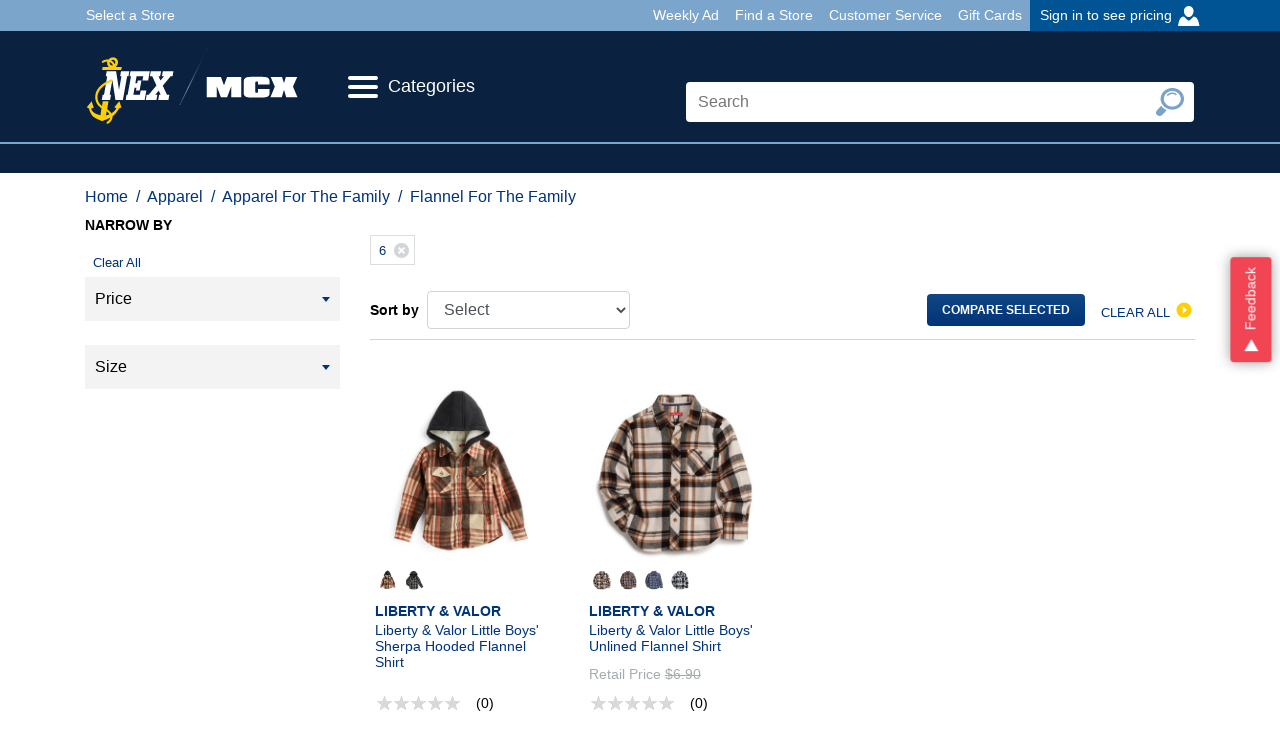

--- FILE ---
content_type: application/javascript
request_url: https://www.mynavyexchange.com/ux/js/storelocator.js
body_size: 7708
content:
const defaultHeader = {
	'Content-Type': 'application/json',
	Accept: 'application/json',
};

async function callApi(
	url,
	method = 'GET',
	body = false,
	headers = defaultHeader
) {
	const options = {
		method,
		headers,
	};
	if (body) options.body = JSON.stringify(body);
	const results = await fetch(url, options);
	return await results.json();
}

const displayTemplate = (data, templateType, root) => {
	const template = Handlebars.templates[templateType](data);
	root.html(template);
};

const createCity = async (stateCode) => {
	const result = await callApi(`/storelocator/cities.jsp?state=${stateCode}`);
	displayTemplate(
		{ cities: result.cities },
		'citySelect',
		$(
			`.cnt-locator #selectedCity, .cnt-modal #selectedModalCity, #refineLocations #selectedCity`
		)
	);
};

const svgPinWithNumber = (number) => {
	const index = number + 1;
	const offest =
		index.toString().length > 1 ? -(index.toString().length * 6) : 0;
	return `data:image/svg+xml;utf-8, 
    <svg version="1.1" id="Layer_1" xmlns="http://www.w3.org/2000/svg" xmlns:xlink="http://www.w3.org/1999/xlink" x="0px" y="0px" width="90px" height="90px" viewBox="-260 352 90 90" style="enable-background:new -260 352 90 90;" xml:space="preserve">
      <style type="text/css">
        .cls-1 {
          fill: #08233E;
        }
        .cls-2 {
          fill: #FFFFFF;
          font-family: Arial-BoldMT, Arial;
          font-size: 44.76px;
        }
      </style>
      <g transform="translate(-260 352)">
        <path class="cls-1" d="M81.24,35.18c0,14.3-16.76,32.55-16.76,32.55-4.17,5.13-19.74,22.27-19.74,22.27,0,0-16.5-17.76-21.05-22.7,0,0-15.44-16.22-15.44-32.12C8.26,15.75,24.6,0,44.75,0s36.49,15.75,36.49,35.18Z"/>
        <text class="cls-2" transform="translate(${
					offest + 32.21
				} 50.24)"><tspan x="0" y="0">${index}</tspan></text>
      </g>
    </svg>`
		.replace(/\t|\n|\r/gi, '')
		.replace(/#/gi, '%23');
};

const filterFacets = {
	filterLeft: [
		'In-store Pickup',
		'Curbside Pickup',
		'Automotive/Fuel Services',
		'Barber/Salon',
		'Embroidery/Tailoring',
		'Flower Shop',
		'Food Court',
		'Frame Shop',
		'Laundry/Dry Cleaning',
	],
	filterRight: [
		'Medical Supply',
		'Navy Lodge/NGIS',
		'Package Store',
		'Rental Services',
		'Shipping Services',
		'TV/Wireless Communications',
		'Uniforms',
		'Vision Center',
		'Western Union',
	],
};

const Facilities = [
	{ label: 'In-store Pickup', flags: ['isBopisEligible'], facilityTypes: [] },
	{
		label: 'Curbside Pickup',
		flags: ['isCurbSideEligible'],
		facilityTypes: [],
	},
	{
		label: 'Automotive/Fuel Services',
		flags: ['isCarCareCenter', 'isGasStation'],
		facilityTypes: ['Gas'],
	},
	{
		label: 'Barber/Salon',
		flags: [],
		facilityTypes: ['Barber', 'Salon & Spa'],
	},
	{
		label: 'Embroidery/Tailoring',
		flags: [],
		facilityTypes: ['Embroidery Shop', 'Tailor Shop'],
	},
	{ label: 'Flower Shop', flags: [], facilityTypes: ['Flower Shop'] },
	{ label: 'Food Court', flags: [], facilityTypes: ['Food Court'] },
	{ label: 'Frame Shop', flags: [], facilityTypes: ['Frame Shop'] },
	{
		label: 'Laundry/Dry Cleaning',
		flags: [],
		facilityTypes: ['Laundry', 'Dry Cleaning'],
	},
	{ label: 'Medical Supply', flags: [], facilityTypes: ['Medical Supply'] },
	{
		label: 'Navy Lodge/NGIS',
		flags: ['isNavyLodge'],
		facilityTypes: ['Navy Lodge/NGIS'],
	},
	{
		label: 'Package Store',
		flags: ['isPackageStore'],
		facilityTypes: ['Package Store'],
	},
	{ label: 'Rental Services', flags: [], facilityTypes: ['Rental Services'] },
	{
		label: 'Shipping Services',
		flags: [],
		facilityTypes: ['Shipping Services'],
	},
	{
		label: 'TV/Wireless Communications',
		flags: [],
		facilityTypes: ['TV/Wireless Communications', 'Wireless Services'],
	},
	{ label: 'Uniforms', flags: ['isUniformStore'], facilityTypes: ['Uniforms'] },
	{
		label: 'Vision Center',
		flags: ['isVisionCenter'],
		facilityTypes: ['Vision Center'],
	},
	{ label: 'Western Union', flags: [], facilityTypes: ['Western Union'] },
];

$(document).ready(function () {
	const slm = new StoreLocatorMap('#map');
	const slr = new StoreLocatorResults('.cnt-store-locator-results', slm);
	slm.createMap();

	window.onclick = function (event) {
		const target = $(event.target);
		if (target.is('.filter-modal, .cnt-modal .close')) {
			slr.triggerModal(false);
		}
	};

	const mapElement = $('#map');
	let currStickyPos;  // Define currStickyPos here

	if (mapElement.length) {
		currStickyPos = mapElement.offset().top;  // Initialize it only if #map exists
	}

	window.onscroll = function () {
		if (typeof currStickyPos !== 'undefined' && window.pageYOffset > currStickyPos && !$('.show-details')[0]) {
			$('#map').css('position', 'sticky');
			$('#map').css('top', '9em');
			$('#map').css('height', '54vh');
		} else {
			$('#map').css('position', 'relative');
			$('#map').css('top', 'initial');
			$('#map').css('height', '55vh');
		}
	};
});

async function calculateDistances(data, origin) {
	const stores = [];
	const destinations = [];

	// Build parallel arrays for the store IDs and destinations
	data.forEach((store) => console.log(store));
	data.forEach((store) => {
		const storeNum = store.getProperty('storeid');
		const storeLoc = store.getGeometry().get();

		stores.push(storeNum);
		destinations.push(storeLoc);
	});

	// Retrieve the distances of each store from the origin
	// The returned list will be in the same order as the destinations list
	const service = new google.maps.DistanceMatrixService();
	const getDistanceMatrix = (service, parameters) =>
		new Promise((resolve, reject) => {
			service.getDistanceMatrix(parameters, (response, status) => {
				if (status != google.maps.DistanceMatrixStatus.OK) {
					reject(response);
				} else {
					const distances = [];
					const results = response.rows[0].elements;
					for (let j = 0; j < results.length; j++) {
						const element = results[j];
						const distanceText = element.distance.text;
						const distanceVal = element.distance.value;
						const distanceObject = {
							storeid: stores[j],
							distanceText: distanceText,
							distanceVal: distanceVal,
						};
						distances.push(distanceObject);
					}

					resolve(distances);
				}
			});
		});

	const distancesList = await getDistanceMatrix(service, {
		origins: [origin],
		destinations: destinations,
		travelMode: 'DRIVING',
		unitSystem: google.maps.UnitSystem.METRIC,
	});

	distancesList.sort((first, second) => {
		return first.distanceVal - second.distanceVal;
	});

	return distancesList;
}

/* Handlebars Helpers */

Handlebars.registerHelper('inc', function (number, options) {
	if (typeof number === 'undefined' || number === null) return null;

	return number + (options.hash.inc || 1);
});

Handlebars.registerHelper('createListMarker', svgPinWithNumber);

Handlebars.registerHelper('createCbName', function (str) {
	return str
		.split(/(?:\/| )+/)
		.join('-')
		.toLowerCase();
});

Handlebars.registerHelper('ifNotEquals', function (arg1, arg2, options) {
	return arg1 != arg2 ? options.fn(this) : options.inverse(this);
});

Handlebars.registerHelper('ifEquals', function (arg1, arg2, options) {
	return arg1 == arg2 ? options.fn(this) : options.inverse(this);
});

Handlebars.registerHelper('inc', function (value, options) {
	return parseInt(value) + 1;
});


Handlebars.registerHelper('parseHtml', function(htmlString) {
    let parser = new DOMParser();
    let doc = ''; // This will hold the parsed DOM node

    if (htmlString !== '' && htmlString !== undefined && htmlString !== null) {
        // Parse the string into a Document object
        const parsedDoc = parser.parseFromString(htmlString, 'text/html');
        console.log("shyam----->>");
	console.log(parsedDoc.body.innerHTML);
        // Handlebars helpers typically return a string.
        // If you want to insert the *rendered* HTML, you'd use
        // the .body.innerHTML or outerHTML of a specific element.

        // This example returns the innerHTML of the parsed body,
        // effectively rendering the content of the HTML string.
        // Handlebars will automatically escape this if you use {{parseHtml ...}}
        // but if you want it to render as actual HTML, you'll need {{{parseHtml ...}}}
        // in your template (use with caution, as discussed previously).
        return new Handlebars.SafeString(parsedDoc.body.innerHTML);
    }
    return ''; // Return an empty string if input is invalid
});

class StoreLocatorMap {
	constructor(root) {
		this.root = $(root);
		this.map = null;
		this.markers = [];
		this.mapData = [];
	}

	async createMap() {
		// create map
		this.map = new google.maps.Map(document.getElementById('map'), {});

		// set markers
		if (!!myStorePostalCode) {
			const result = await callApi(
				`/storelocator/storeresults2.jsp?searchMap=true&zipcode=${myStorePostalCode.slice(
					0,
					5
				)}&radius=25`
			);
			this.mapData = result.stores;

			this.createMarkers(result.stores, this.map);
			return;
		}
		this.createMarkers([], this.map, true);
	}

	setMapOnAll = (map) => {
		for (let i = 0; i < this.markers.length; i++) {
			this.markers[i].setMap(map);
		}
		this.markers = [];
	};

	setIconSize = (idToUpdate, isActive, isParentSearchResult = false) => {
		this.markers[idToUpdate].setMap(null);
		const { position, title } = this.markers[idToUpdate];
		const marker = new google.maps.Marker({
			position: position,
			map: this.map,
			title: title,
			icon: {
				url: svgPinWithNumber(idToUpdate),
				scaledSize: isActive
					? new google.maps.Size(50.21, 70.24)
					: new google.maps.Size(32.21, 50.24),
			},
			isActive: true,
		});

		this.markers[idToUpdate] = marker;
		this.markers[idToUpdate].setMap(this.map);

		if (isActive) {
			this.zoomInTomarker(position, this.map, 14);
			if (isParentSearchResult) {
				window.scrollTo({
					top: 100,
					left: 0,
					behavior: 'smooth',
				});
			}
		}
	};

	setActiveMarker = (idToUpdate, isParentSearchResult) => {
		this.markers.map((item, idx) => {
			if (item.isActive == true) {
				$(`.cnt-pin[data-id=${idx + 1}]`).removeClass('active');
				this.setIconSize(idx, false);
			}
			item.isActive = false;
		});
		$(`.cnt-pin[data-id=${idToUpdate + 1}]`).addClass('active');
		this.setIconSize(idToUpdate, true, isParentSearchResult);
	};

	clearMarkers = () => {
		this.setMapOnAll(null);
	};

	createMarkers(data, map, isGuest = false) {
		if (isGuest) {
			map.setCenter(new google.maps.LatLng(0, 0));
			map.setZoom(2);
			return;
		}
		if (data.length > 0) {
			let mapBounds = new google.maps.LatLngBounds();
			let pos = null;
			for (let i = 0; i < data.length; i++) {
				pos = new google.maps.LatLng(data[i].latitude, data[i].longitude);
				mapBounds.extend(pos);
			}
			if (data.length > 1) {
				map.fitBounds(mapBounds);
			} else if (data.length == 1) {
				map.setCenter(mapBounds.getCenter());
				map.setZoom(14);
			}

			data.forEach(({ latitude, longitude, name, count, id }, index) => {
				const lat = parseFloat(latitude);
				const lng = parseFloat(longitude);
				const marker = new google.maps.Marker({
					position: { lat, lng },
					map: map,
					title: name,
					animation: google.maps.Animation.DROP,
					icon: {
						url:
							myStoreId === id
								? '/ux/img/store/Pin-location-yourstore.svg'
								: svgPinWithNumber(index),
						scaledSize: new google.maps.Size(32.21, 50.24),
					},
					customInfo: index,
					isActive: false,
				});

				this.markers.push(marker);

				marker.addListener('click', (evt) => {
					var target = $(`.cnt-pin[data-id='${count}']`);

					const isParentSearchResult =
						target.parents('.cnt-store-locator-results').length > 0;

					this.setActiveMarker(count - 1, isParentSearchResult);

					if (target.length) {
						$('html, body').animate(
							{
								scrollTop: target.offset().top - 100,
							},
							1000,
							() => {
								var $target = $(target);
								$target.focus();
								if ($target.is(':focus')) {
									return false;
								} else {
									$target.attr('tabindex', '-1');
									$target.focus();
								}
							}
						);
					}
				});
			});
		}
	}

	zoomInTomarker(location, map, zoomLevel = 17) {
		map.panTo(location);
		map.setZoom(zoomLevel);
	}
}

const filters = {
	ZIPRADIUS: 'zip-radius',
	CITYSTATE: 'city-state',
	COUNTRY: 'country-form',
};

class StoreLocatorResults {
	constructor(root, map) {
		this.root = $(root);
		this.resultsMap = map;
		this.storeDetailsBtn = null;
		this.storeDetails = $('#cnt-store-details');
		this.refineFilter = $('#refineLocations');
		this.curLocation = '';

		this.refineForm = document.forms.refineLocations;
		this.form = document.forms.findLocations;
		this.isSearchRequest = false;

		if (this.refineForm || this.form) {
			$(document).on(
				'click',
				'#btn-city-state, #btn-zipcode, #btn-country',
				this.submitLocation
			);
		}

		const formFields = ['miles', 'state', 'city', 'country', 'zipcode'];
		formFields.map((field) => this.syncSelect(field));

		this.listData = [];
		if (
			(typeof myStorePostalCode !== 'undefined' && myStorePostalCode !== null) ||
			(typeof displayDetails !== 'undefined' && displayDetails === 'true')
		) {
			const validatePostalCode = myStorePostalCode
				? myStorePostalCode.slice(0, 5)
				: null;
			this.initList(validatePostalCode);
		}
		window.addEventListener('resize', this.displayResults);

		var self = this;
		$(document).on('click', '.btn-store-details', function (ev) {
			self.setupDetails(
				$(this).attr('data-storeid') - 1,
				$(this).parents('.cnt-store-locator-results, .cnt-search-results')
			);
		});
	}

	syncSelect = (selectType) => {
		const selectFields = $(`.${selectType}-search, .${selectType}-refine`);
		selectFields.change((el) => {
			selectFields.val($(el.target).val());
		});
	};

	triggerModal = (loadTemplate) => {
		if (loadTemplate) {
			displayTemplate(filterFacets, 'filterModal', $('.filter-modal'));
			$('.btn-apply-filter').on('click', this.filterServiceList);
		} else {
			$('.filter-modal').empty();
		}

		$('.filter-modal').toggleClass('display-element');
	};

	filterServiceList = (evt) => {
		evt.preventDefault();
		// array of selected filters, and their settings to filter by
		const selectedFilters = Array.from(
			$('.cnt-filter-body input[type=checkbox]:checked')
		).map((item) => $(item).next().text().trim());

		const updatedFilters = Facilities.filter(
			(itm) => selectedFilters.indexOf(itm.label) > -1
		);

		const filteredResults = this.listData.stores.filter((store) => {
			// Check whether the store matches any of the rules specified by the selected filters
			// 1- check whether the stock matches contains any of the flags from the selected filters

			const isFlagged = updatedFilters.some((filter) => {
				return filter.flags.some(
					(flag) => store[flag] === 'true' || store[flag] === true
				);
			});

			// if any of the flags match, then return true (keep the store)
			if (isFlagged) {
				return true;
			}

			// 2- if none of the flags match, check for facility settings
			const isFacility = updatedFilters.some((filter) => {
				return filter.facilityTypes.some((filterFacility) => {
					return store.facilityCategories.some((storeFacility) => {
						return storeFacility.facilities.some((facilities) => {
							return facilities.groupedFacilities.some((facilityType) => {
								return (
									facilityType.facilityType.toLowerCase() ===
									filterFacility.toLowerCase()
								);
							});
						});
					});
				});
			});
			return isFacility;
		});

		displayTemplate(
			{ data: filteredResults },
			'mapResults',
			$('.cnt-search-results, .cnt-store-locator-results')
		);

		// const headerText = filteredResults.length === 0 ? `0 Locations Found` : `${filteredResults.length} Locations Found`
		this.displayResultsHeader(filteredResults.length);

		this.resultsMap.clearMarkers();
		this.resultsMap.createMarkers(filteredResults, this.resultsMap.map);
		this.triggerModal(false);
	};

	initList = async (initZip) => {
		this.loadPageToTop();
		if (displayDetails) {
			this.listData = {
				stores: [
					await callApi(
						`/storelocator/storeresults2.jsp?storeId=${detailsStoryId}`
					),
				],
			};
			this.displayHeader(this.listData.name);
			this.setupDetails(0, this.root);
		} else {
			this.listData = await callApi(
				`/storelocator/storeresults2.jsp?searchMap=true&zipcode=${initZip}&radius=25`
			);
			this.displayHeader('Find A Store');
			displayTemplate({ data: this.listData.stores }, 'mapResults', this.root);
			$('.btn-get-directions').on('click', this.googleDirections);
			$('.cnt-pin').on('click', this.updateMarkerOnMap);
		}
	};

	updateMarkerOnMap = (evt) => {
		evt.preventDefault();
		const isParentSearchResult =
			$(evt.currentTarget).parents('.cnt-store-locator-results').length > 0;
		this.resultsMap.setActiveMarker(
			evt.currentTarget.getAttribute('data-id') - 1,
			isParentSearchResult
		);
	};

	submitLocation = async (evt) => {
		evt.preventDefault();
		const formData = new FormData(evt.target.form);
		let queryString = '?searchMap=true';
		let filterType = filters['ZIPRADIUS'];

		const data = [...formData.entries()];
		const formMap = Object.fromEntries(data);
		const selectedBtn = $(evt.target).attr('id');
		const {
			zipcode,
			miles,
			selectedState,
			selectedCity,
			selectedCountry,
		} = formMap;

		switch (selectedBtn) {
			case 'btn-zipcode':
				this.isSearchRequest = true;
				if (zipcode != null && zipcode != '') {
					queryString += `&zipcode=${formMap['zipcode']}&radius=${miles}`;
				}
				filterType = filters['ZIPRADIUS'];
				break;
			case 'btn-city-state':
				this.isSearchRequest = true;
				if (selectedState !== null && selectedState !== undefined) {
					queryString += `&state=${selectedState}`;
				}
				if (selectedCity !== null && selectedCity !== undefined) {
					queryString += `&city=${selectedCity}`;
				}
				filterType = filters['CITYSTATE'];
				break;
			case 'btn-country':
				this.isSearchRequest = true;
				if (selectedCountry !== null && selectedCountry !== '') {
					queryString += `&rCountry=${selectedCountry}`;
				}
				filterType = filters['COUNTRY'];
				break;
		}
		this.displayRefineFilter(filterType);
		this.updateList(queryString);
	};

	displayResults = () => {
		if (this.isSearchRequest && window.innerWidth > 768) {
			$('.cnt-store-locator-results').addClass('hide-element');
			$('.cnt-search-results').removeClass('hide-element');
		} else {
			$('.cnt-search-results').addClass('hide-element');
			$('.cnt-store-locator-results').removeClass('hide-element');
		}
	};

	updateList = async (queryString) => {
		let results = await callApi(
			`/storelocator/storeresults2.jsp${queryString}`
		);
		let headerText = '';

		this.listData = results;
		const element = this.isSearchRequest ? $('.cnt-search-results') : this.root;
		this.displayResults();
		displayTemplate(
			{ data: this.listData.stores },
			'mapResults',
			$('.cnt-search-results')
		);
		displayTemplate({ data: this.listData.stores }, 'mapResults', this.root);
		displayTemplate(
			{ searchMessage: this.listData.searchMessage },
			'noResultsFound',
			$('.cnt-filter-services')
		);

		$('.btn-get-directions').on('click', this.googleDirections);

		this.displayHeader();
		this.displayResultsHeader(this.listData.stores.length);

		$('.btn-filter-services').on('click', this.triggerModal);

		$('.btn-search-again').on('click', (ev) => {
			$('.cnt-form-your-store').toggleClass('hide-element');
			displayTemplate({ data: this.listData.stores }, 'mapResults', this.root);
			$('.cnt-filter-services').empty();
		});

		this.resultsMap.clearMarkers();
		this.resultsMap.createMarkers(results.stores, this.resultsMap.map);
		$(
			'.cnt-form-your-store, .cnt-store-locator-results .more-locations'
		).toggleClass('hide-element');
		$('.cnt-pin').on('click', this.updateMarkerOnMap);
	};

	displayResultsHeader = (displayCount) => {
		const headerText =
			displayCount === 0
				? `0 Locations Found`
				: `${displayCount} Locations Found`;
		$('#store-locator-result-count').html(headerText);
	};
	displayHeader = (headerText = 'Find A Store') => {
		$('#store-locator-header').html(headerText);
	};

	updateMap = (data) => {
		const { latitude, longitude } = data;
		const lat = parseFloat(latitude);
		const lng = parseFloat(longitude);
		this.resultsMap.zoomInTomarker({ lat, lng }, this.resultsMap.map);
	};

	displayRefineFilter = (filterType) => {
		this.refineFilter.toggleClass('show');
		$(`.${filterType}, .search-results`).toggleClass('show');
		$('.cnt-nearby-services').empty();
		$('.cnt-store-details, .cnt-form-results').removeClass('show-details');
	};

	convertStringToHTML = (str) => {
		let parser = new DOMParser();
		let doc = '';

		if (str !== '' && str !== undefined) {
			doc = parser.parseFromString(str, 'text/html').body.firstChild;
		}

		return doc;
	};

	loadPageToTop = () => {
		window.scrollTo(0, 0);
	};

	setupDetails = (storeId, root) => {
		const data = this.listData.stores[storeId];
		this.loadPageToTop();
		$('.cnt-filter-services, #store-locator-result-count').empty();
		$('.cnt-form-your-store').addClass('hide-element');
		$(
			`.city-state, .zip-radius, .country-form, #refineLocations, .search-results`
		).removeClass('show');
		$('.cnt-store-details, .cnt-form-results').addClass('show-details');

		const marketingSlot1 = this.convertStringToHTML(data['marketingSlot1']);
		const marketingSlot2 = this.convertStringToHTML(data['marketingSlot2']);

		displayTemplate(data, 'storeDetailsInformation', this.storeDetails);

		if (marketingSlot1 !== '' && marketingSlot1 !== undefined)
			$('.store-details-slot-1').append(marketingSlot1);
		if (marketingSlot2 !== '' && marketingSlot2 !== undefined)
			$('.store-details-slot-2').append(marketingSlot2);

		displayTemplate({}, 'mapResults', root);
		if (data.facilityCategories.length > 0) {
			displayTemplate(
				data.facilityCategories,
				'accordionHelper',
				$('.cnt-nearby-services')
			);
		}

		$('.btn-get-directions').on('click', this.googleDirections);
		$('.btn-make-my-store').on('click', this.makeMyStore);
		$(document).on('shown.bs.collapse', '.collapse.show', function (e) {
			e.stopPropagation();
			var $card = $(this).closest('.card');
			if ($(this).parents('.card-body').length === 0) {
				$('html,body').animate(
					{
						scrollTop: $card.offset().top - 130,
					},
					500
				);
				$('.cnt-nearby-services').addClass('open');
			}
			var collapaseId = $(this).attr('id');
			$('.cnt-accordion.group').children('div').show();
			if (
				$(this).closest('.cnt-accordion').parents('.cnt-accordion').length === 1
			) {
				$(this)
					.closest('.cnt-accordion')
					.parents('.cnt-accordion')
					.children()
					.children()
					.find('.collapse')
					.each((i, input) => {
						if ($(input).attr('id') != collapaseId) {
							$(input).removeClass('show');
						}
					});
				$(this)
					.closest('.cnt-accordion')
					.parents('.cnt-accordion')
					.parents()
					.children('.cnt-accordion')
					.each((i, input) => {
						if (!$(input).hasClass('group')) {
							$(input).children('.collapse').removeClass('show');
						}
					});
			} else if ($(this).parents('.card-body').length === 1) {
				$(this)
					.parents('.card-body')
					.find('.cnt-accordion.group')
					.each((i, input) => {
						$(input)
							.find('.cnt-accordion')
							.each((i, input) => {
								$(input).children('.collapse').removeClass('show');
							});
					});
			}
		});

		$(document).on('hidden.bs.collapse', function (e) {
			e.stopPropagation();
			if (
				$(document).find('.card-header.category a[aria-expanded="true"]')
					.length === 0
			) {
				$('.cnt-nearby-services').removeClass('open');
			}
		});
		this.displayHeader(data.name);
		this.updateMap(data);
	};

	makeMyStore = () => {
		const myNewStoreId = $('.btn-make-my-store').attr('data-storeid');
		$('#storeId').val(myNewStoreId);
		const dataString = $('#makeMyStoreDetails').serialize();

		$.ajax({
			method: 'POST',
			url: '/storelocator/select_store_results2.jsp',
			dataType: 'json',
			data: dataString,
			success: function (res) {
				window.location =
					window.location.href + '?displayDetails=true&storeid=' + myNewStoreId;
			},
			error: function (e) {
				console.log('e: ', e);
			},
		});
	};

	googleDirections = (ev) => {
		if (navigator.geolocation) {
			this.curLocation = ev.target.getAttribute('data-loc');
			navigator.geolocation.getCurrentPosition(
				this.showPosition,
				this.showError
			);
		} else {
			alert(
				'Your browser is out of date for this application.  Please try again with a different browser.'
			);
		}
	};

	showError = (error) => {
		switch (error.code) {
			case error.PERMISSION_DENIED:
				alert(
					'Please enable location services on your browser in order to view directions.'
				);
				break;
			case error.POSITION_UNAVAILABLE:
				alert(
					'The position you entered is not available; please try another location.'
				);
				break;
			case error.TIMEOUT:
				alert(
					'Your connection to Google Maps has timed out; please try again.'
				);
				break;
			case error.UNKNOWN_ERROR:
				alert(
					'We are unable to access this location; please try again.  To report an issue, please contact us at mynavyexchange@nexweb.org.'
				);
				break;
		}
	};

	showPosition = (position) => {
		const {
			coords: { latitude, longitude },
		} = position;
		var startPoint = latitude + ',' + longitude;
		window.open(
			'https://maps.google.com/maps?saddr=' +
				startPoint +
				'&daddr=' +
				this.curLocation
		);
	};
}


--- FILE ---
content_type: image/svg+xml
request_url: https://www.mynavyexchange.com/assets/Global/Footer/FOOTER-LINE-WEEKLYAD.svg
body_size: 1290
content:
<svg id="Layer_1" data-name="Layer 1" xmlns="http://www.w3.org/2000/svg" xmlns:xlink="http://www.w3.org/1999/xlink" width="341" height="75" viewBox="0 0 341 75">
  <defs>
    <style>
      .cls-1 {
        fill: none;
      }

      .cls-2 {
        clip-path: url(#clip-path);
      }

      .cls-3 {
        fill: #fff;
      }

      .cls-4 {
        fill: #1370b8;
      }
    </style>
    <clipPath id="clip-path">
      <rect class="cls-1" x="11.78" y="13.87" width="348.22" height="47.98"/>
    </clipPath>
  </defs>
  <title>FOOTER-LINE</title>
  <g class="cls-2">
    <path class="cls-3" d="M43.26,19s-11.85-6.05-31.48-3V58.56s18.12-4,31.48,3.3c13.37-7.29,31.49-3.3,31.49-3.3V15.93c-19.64-3-31.49,3-31.49,3"/>
    <path class="cls-4" d="M63.93,15.08C50.84,15.08,43.26,19,43.26,19s-7.58-3.88-20.67-3.88a71.56,71.56,0,0,0-10.81.85V58.56a59.47,59.47,0,0,1,11.58-1.09c6.06,0,13.52.91,19.9,4.39,6.38-3.48,13.85-4.39,19.91-4.39a59.6,59.6,0,0,1,11.58,1.09V15.93a71.78,71.78,0,0,0-10.82-.85m0,1.93a69.12,69.12,0,0,1,8.89.59V56.26a66,66,0,0,0-9.65-.72c-7.75,0-14.44,1.39-19.91,4.14-5.46-2.75-12.15-4.14-19.9-4.14a66.12,66.12,0,0,0-9.66.72V17.6A69.24,69.24,0,0,1,22.59,17c12.4,0,19.73,3.63,19.8,3.66l.87.44.87-.44c.08,0,7.4-3.66,19.8-3.66"/>
  </g>
  <rect class="cls-4" x="42.3" y="19.32" width="1.93" height="41.97"/>
  <g>
    <path class="cls-4" d="M94,46.45,87.81,29.27h3.77L95.92,42l4.21-12.71h3.68L97.66,46.45Z"/>
    <path class="cls-4" d="M105.4,46.45V29.27h3.47V46.45Z"/>
    <path class="cls-4" d="M112.1,46.45V29.27h12.74v2.91h-9.27V36h8.63v2.9h-8.63v4.67h9.6v2.9Z"/>
    <path class="cls-4" d="M130.48,46.45l-4.1-17.18h3.55l2.59,11.8,3.14-11.8h4.12l3,12,2.64-12h3.49l-4.17,17.18h-3.68l-3.42-12.84-3.41,12.84Z"/>
    <path class="cls-4" d="M159.65,46.45l-4.1-17.18h3.55l2.59,11.8,3.14-11.8H169l3,12,2.64-12h3.49l-4.17,17.18h-3.68l-3.42-12.84-3.41,12.84Z"/>
    <path class="cls-4" d="M179.8,46.45V29.27h12.74v2.91h-9.27V36h8.62v2.9h-8.62v4.67h9.59v2.9Z"/>
    <path class="cls-4" d="M195.73,46.45V29.27h12.74v2.91H199.2V36h8.63v2.9H199.2v4.67h9.6v2.9Z"/>
    <path class="cls-4" d="M211.71,46.45V29.27h3.47V36.9l7-7.63h4.67L220.39,36l6.82,10.49h-4.49L218,38.39l-2.82,2.87v5.19Z"/>
    <path class="cls-4" d="M229,46.45v-17h3.47V43.55h8.63v2.9Z"/>
    <path class="cls-4" d="M248,46.45V39.22l-6.29-9.95h4.06l4,6.8,4-6.8h4l-6.31,10v7.21Z"/>
    <path class="cls-4" d="M281.54,46.45h-3.77l-1.5-3.9H269.4L268,46.45H264.3L271,29.27h3.67Zm-6.39-6.8-2.36-6.37-2.32,6.37Z"/>
    <path class="cls-4" d="M283.3,29.27h6.34a12.32,12.32,0,0,1,3.27.33,5.71,5.71,0,0,1,2.59,1.58A7.68,7.68,0,0,1,297.14,34,12.83,12.83,0,0,1,297.7,38a11.31,11.31,0,0,1-.53,3.66,7.5,7.5,0,0,1-1.84,3,6,6,0,0,1-2.44,1.38,10.52,10.52,0,0,1-3.07.36H283.3Zm3.47,2.91V43.55h2.59a9.45,9.45,0,0,0,2.09-.16,3.2,3.2,0,0,0,1.4-.71,3.63,3.63,0,0,0,.91-1.66,11,11,0,0,0,.35-3.15,10.09,10.09,0,0,0-.35-3.06,3.9,3.9,0,0,0-1-1.66,3.28,3.28,0,0,0-1.61-.81,15.74,15.74,0,0,0-2.85-.16Z"/>
    <path class="cls-4" d="M299.69,40.86l3.37-.33A4.18,4.18,0,0,0,304.3,43a3.74,3.74,0,0,0,2.51.79,3.84,3.84,0,0,0,2.53-.71,2.08,2.08,0,0,0,.85-1.65,1.55,1.55,0,0,0-.36-1,2.78,2.78,0,0,0-1.25-.74c-.4-.15-1.33-.4-2.77-.75a9.59,9.59,0,0,1-3.92-1.7,4.53,4.53,0,0,1-.84-5.92,4.73,4.73,0,0,1,2.15-1.74,8.74,8.74,0,0,1,3.38-.59,7.28,7.28,0,0,1,4.87,1.41,5,5,0,0,1,1.72,3.79l-3.47.15a2.93,2.93,0,0,0-1-1.9,3.48,3.48,0,0,0-2.2-.58,3.91,3.91,0,0,0-2.36.62,1.23,1.23,0,0,0-.55,1.06,1.33,1.33,0,0,0,.51,1,9.1,9.1,0,0,0,3.19,1.15A16.49,16.49,0,0,1,311.07,37a4.8,4.8,0,0,1,1.9,1.75,5.39,5.39,0,0,1-.13,5.5,5,5,0,0,1-2.32,1.92,9.91,9.91,0,0,1-3.74.62,7.45,7.45,0,0,1-5-1.5A6.56,6.56,0,0,1,299.69,40.86Z"/>
  </g>
</svg>


--- FILE ---
content_type: application/javascript
request_url: https://www.mynavyexchange.com/ux/js/bopis.js
body_size: 7619
content:
$.fn.showSpinner = function() {
	if (this.find('.spinner').length == 0) {
		this.addClass('loadingSpinner').append( '<div class="spinner"><div class="bounce1"></div><div class="bounce2"></div><div class="bounce3"></div></div>' );
	}
	return this;
};
$.fn.hideSpinner = function() {
	this.removeClass('loadingSpinner').find('.spinner').remove();
	return this;
};

var stringUtil = {
	/* Returns a boolean of whether the string provided begins with the given prefix. */
	beginsWith: function (str, prefix) {
		if (str == '' || prefix == '') {
			return false;
		}
		return str.indexOf(prefix) === 0;
	},

	/* Returns a boolean of whether the string provided ends with the given suffix. */
	endsWith: function (str, suffix) {
		if (str == '' || suffix == '') {
			return false;
		}
		return str.indexOf(suffix, this.length - suffix.length) !== -1;
	},

	/* Returns a boolean of whether the full string provided contains the given find string. */
	contains: function (fullStr, findStr) {
		if (fullStr == '' || findStr == '') {
			return false;
		}
		return fullStr.indexOf(findStr) >= 0;
	},

	/* Returns the trimmed version of the string. */
	trim: function (str) {
		return $.trim(str);
	},

	/* Returns a boolean of whether the string provided is numeric. */
	isNumber: function (str) {
		return !isNaN(parseFloat(str)) && isFinite(str);
	}
};

var requestUtil = {
	/* Removes a parameter and it's value by providing both the parameter name and value from the given URL. */
	removeParamValue: function (url, param, value) {
		var baseUrl = this.getBaseUrl(url);
		var params = this.getQueryStringParams(url);
		var firstParam = true;
		var queryString = '';
		for (var i = 0; i < params.length; i++) {
			if (decodeURI(params[i]) == (param + "=" + value)) {
				continue;
			} else if (params[i] != '') {
				queryString += (firstParam) ? '' : '&';
				queryString += params[i];
				firstParam = false;
			}
		}

		return this.buildUrl(baseUrl, queryString);
	},

	/* Removes all instances of the parameter and it's value by providing the parameter name from the given URL. */
	removeParams: function (url, param) {
		var baseUrl = this.getBaseUrl(url);
		param = encodeURI(param);
		var params = this.getQueryStringParams(url);
		var firstParam = true;
		var queryString = '';
		for (var i = 0; i < params.length; i++) {
			if (params[i].indexOf(param) == -1 && params[i] != '') {
				queryString += (firstParam) ? '' : '&';
				queryString += params[i];
				firstParam = false;
			}
		}

		return this.buildUrl(baseUrl, queryString);
	},

	/* Inserts the parameter and value to the given URL. */
	insertParam: function (url, param, value) {
		if (param == '' || value == '') {
			return url;
		}
		var baseUrl = this.getBaseUrl(url);
		param = encodeURI(param);
		value = encodeURI(value);
		var queryString = url.replace(baseUrl, '').replace('?', '');
		queryString += (queryString != '') ? '&' : '';
		queryString += param + '=' + value;

		return this.buildUrl(baseUrl, queryString);
	},

	/* Updates all instances of the parameter with the new value from the given URL. */
	updateParam: function (url, param, value) {
		var baseUrl = this.getBaseUrl(url);
		param = encodeURI(param);
		value = encodeURI(value);
		if (param == '') {
			return url;
		}
		if (value == '') {
			return this.removeParams(url, param);
		}
		if (!stringUtil.contains(url, param)) {
			return this.insertParam(url, param, value);
		}
		var params = this.getQueryStringParams(url);
		var queryString = '';
		if (params.length == 0) {
			queryString = param + '=' + value;
		} else {
			for (var i = 0; i < params.length; i++) {
				queryString += (i > 0) ? '&' : '';
				if (params[i].indexOf(param) >= 0 && params[i] != '') {
					queryString += param + '=' + value;
				} else {
					queryString += params[i];
				}
			}
		}
		return this.buildUrl(baseUrl, queryString);
	},

	/* Returns an array of query string parameters from the given URL. (i.e. [parameterName=parameterValue])  */
	getQueryStringParams: function (url) {
		if (url == '') {
			return [];
		}
		if (url.indexOf('?') >= 0) {
			url = url.split('?')[1];
		}
		url = '?' + url;

		return url.substr(1).split('&');
	},

	/* Returns a query string parameter value from the given URL. If the parameter is not found, then the default will be returned. */
	getQueryStringValue: function (url, key, default_) {
		var params = this.getQueryStringParams(url);
		var queryString = '';
		if (params.length == 0) {
			return default_;
		} else {
			for (var i = 0; i < params.length; i++) {
				if (params[i].indexOf(key) <= 0 && params[i] != '') {
					return params[i].split('=')[1];
				}
			}
		}
		return default_;
	},

	/* Returns the base URL portion of the given URL without query string parameters. */
	getBaseUrl: function (url) {
		if (url == '') {
			return '';
		}
		if (url.indexOf('?') >= 0) {
			url = url.split('?')[0];
		}
		return url;
	},

	/* Returns the full URL by combining both the base URL and the query string parameters while handling the question marks and ampersands. */
	buildUrl: function (url, queryString) {
		if (url == '' && queryString == '') {
			return '?';
		}
		/* Check if the URL doesn't contain a question mark then add it to the query string. */
		if (url.indexOf('?') < 0 && !stringUtil.beginsWith(url, '?')) {
			queryString = '?' + queryString;
		}
		/* Check if the URL contains a question mark and doesn't end with a question mark or ampersand. */
		if (url.indexOf('?') >= 0 && !stringUtil.endsWith(url, '?') && !stringUtil.endsWith(url, '&')) {
			// If so, ensure the query string begins with an ampersand.
			if (queryString != '' && !stringUtil.beginsWith(queryString, '&')) {
				queryString = '&' + queryString;
			}
		}

		return url + queryString;
	}
};


var layerUtil = function (value) {
	/* private methods here */
	var _wrapperSelector = ".jquery-modal.current";
	var _contentSelector = ".jquery-modal.current .modal-inner";
	var _titleBarSkinClass = "titled";
	var _contextualLayerClass = "contextual-layer";

	var _defaultSettings = {
		useFlex: true,
		destroyOnClose: true,
		closeExisting: true,
		closeContextualLayers: true,
		closeText: '<i class="icon-close"><span class="view-hidden">Close</span></i>',
		showSpinner: true,
		spinnerHtml: '<div class="rect1"></div><div class="rect2"></div><div class="rect3"></div><div class="rect4"></div>',
		modalClass: 'default'
	};

	var _openLayer = function (el, html, options) {
		var settings = $.extend({}, _defaultSettings, options);
		var finalHtml = '<div id="modalClassDiv" class="modal"';

		if (settings.closeContextualLayers) {
			layerUtil.closeContextualLayer();
		}

		if (settings.width) {
			var width = settings.width;
			if (!isNaN(width)) {
				width = parseFloat(width) + 'px';
			}
			finalHtml += ' style="width: 100%; max-width: ' + width + '"';
		}

		finalHtml += '>';

		if (settings.onComplete && typeof settings.onComplete === "function") {
			$(document).one("layerUtil_complete", function () {
				settings.onComplete();
			});
		}

		if (settings.title && settings.title.length > 0) {
			var title = (settings.title);
			finalHtml += '<div class="modal-title">' + title + '</div>';
			/* if a title is specified, load the title bar experience and go full screen on mobile */
			settings.modalClass = (settings.modalClass) ? settings.modalClass + " " + _titleBarSkinClass : _titleBarSkinClass
		}

		/* Add header separator if the headerSeparator option is set to true */
		if (settings.headerSeparator) {
			finalHtml += '<div class="modal-separator"></div>';
		}

		if (settings.omitInner && settings.omitInner == true) {
			finalHtml += html + '</div>';
		} else {
			if (settings.headerSeparator) {
				finalHtml += '<div class="modal-inner no-margin-top">' + html + '</div></div>';
			} else {
				finalHtml += '<div class="modal-inner">' + html + '</div></div>';
			}
		}

		$(finalHtml).appendTo('body').modal(settings);

	};

	var _openAjaxLayer = function (href, _options) {
		var options = $.extend({}, _defaultSettings, _options);
		var onCompleteFn = null;

		if (options && options.onComplete && typeof options.onComplete === "function") {
			onCompleteFn = options.onComplete;
			options.onComplete = null;
		}

		var multiColClass = null;

		if (options && options.modalClass && options.modalClass.indexOf("multi-col") > -1) {
			/* set the initial loading layer to the default class, then transition to multi-color on success */
			options.modalClass = options.modalClass.replace("multi-col", "modal-loading");
			multiColClass = "multi-col";
		}

		_openLayer(null, '<div id="modal-loading" class="modal-loading"></div>', options);

		if (options && options.showSpinner && options.showSpinner == true) {
			$(_wrapperSelector + ' #modal-loading').showSpinner();
		}

		var ajaxMethod = (options.ajaxMethod) ? options.ajaxMethod : 'GET';

		$.ajax({
			url: href,
			method: ajaxMethod,
			dataType: 'html',
			cache: false,
			success: function (html) {
				var successFn = function () {
					if (options && options.omitInner && options.omitInner == true) {
						/* if we have omitted the modal-inner, then we need to change the _contentSelector lookup */
						$(_wrapperSelector + ' #modal-loading').replaceWith(html);
					} else {
						$(_contentSelector).html(html);
					}

					if (onCompleteFn != null) {
						onCompleteFn();
					}
				};

				if (multiColClass) {
					$(_wrapperSelector + ' > .modal').addClass(multiColClass).removeClass("modal-loading");
					setTimeout(function () {
						successFn();
					}, 250);
				} else {
					successFn();
				}
			}
		});
	};

	var _openInlineLayer = function (html, options) {
		//var settings = $.extend( {}, _defaultSettings, options );
		//_openLayer(settings);

		_openLayer(null, html, options);
	};

	/* referenceEl may be a selector (#idOfEl) or the jquery object of the el */
	var _openInlineLayerReference = function (referenceEl, options) {
		//var settings = $.extend( {}, _defaultSettings, options );
		//_openLayer(settings);

		/* if a custom oncomplete was passed in, make sure we don't overwrite it */
		var _onComplete = null;
		if (options && options.onComplete) {
			_onComplete = options.onComplete;
		}

		options.onComplete = function () {
			if (_onComplete) {
				_onComplete();
			}

			/* since a inline layer has been duplicated in the DOM, we need to make the for/id unique within the layer */
			var $labels = $(layerUtil.getContentSelector()).find('.type_radio > label');
			$labels.each(function () {
				var $this = $(this);
				var attr = $this.attr('for');
				$this.attr('for', attr + '-layer');
				$this.children('input[type=radio]').attr('id', attr + '-layer');
			});
		};

		_openLayer(null, $(referenceEl).html(), options);
	};

	var _openIFrameLayer = function (href, options) {
		//var settings = $.extend( {}, _defaultSettings, options );
		//_openLayer(settings);

		_openLayer(null, '<iframe width="100%" height="100%" frameborder="0" src="' + href + '" />', options);
	};

	var _bindCustomEvents = function () {
		$(document)
			.on("modal:open", function () {
				$(document).trigger("layerUtil_open");
			})
			.on("modal:ajax:complete", function () {
				$(document).trigger("layerUtil_ajax:complete");
			})
			.on("modal:open", function () {
				$(document).trigger("layerUtil_complete");
			})
			.on("modal:before-close", function () {
				$(document).trigger("layerUtil_beforeClose");
			})
			.on("modal:after-close", function () {
				$(document).trigger("layerUtil_closed");
			});
	};

	/* public methods here */
	/*
	 AVAILABLE OPTIONS:
	 title: null,            // Specify a title thru the options object if you want the fixed title bar at the top
	 width: null,            // Specify a fixed maxWidth, this is not recommended, better to build a class and use modalClass
	 closeExisting: true,    // Close existing modals. Set this to false if you need to stack multiple modal instances.
	 escapeClose: true,      // Allows the user to close the modal by pressing `ESC`
	 clickClose: true,       // Allows the user to close the modal by clicking the overlay
	 closeText: '<i class="icon-Close"><span class="view-hidden">Close</span></i>',     // Text content for the close <a> tag.
	 closeClass: '',         // Add additional class(es) to the close <a> tag.
	 backButtonClass: '',    // Specifying a class here will show the back arrow in the title bar and add the class to the nested <a> for JS binding.
	 showClose: true,        // Shows a (X) icon/link in the top-right corner
	 modalClass: "default",    // CSS class added to the element being displayed in the modal.
	 blockerClass: "modal",  // CSS class added to the overlay (blocker).

	 // HTML appended to the default spinner during AJAX requests.
	 spinnerHtml: '<div class="rect1"></div><div class="rect2"></div><div class="rect3"></div><div class="rect4"></div>',

	 showSpinner: true,      // Enable/disable the default spinner during AJAX requests triggered by <a href="ajax.html" rel="modal:open">.
	 fadeDuration: null,     // Number of milliseconds the fade transition takes (null means no transition)
	 fadeDelay: 1.0          // Point during the overlay's fade-in that the modal begins to fade in (.5 = 50%, 1.5 = 150%, etc.)

	 Custom Hannaford options:
	 omitInner: false,  // WARNING: omit modal-inner only if you are going to add it into your content
	 useFlex: false
	 destroyOnClose: false
	 onComplete: null
	 ajaxMethod: 'GET'
	 */

	return {
		focusFirstChild: function () {
			/* .not('input[type=hidden],input[type=button],input[type=submit],input[type=reset],input[type=image],button') */
			/* wait for setFormLabels to load */
			setTimeout(function(){
				$(_contentSelector).find('input, textarea, select')
					.not('input[type=hidden]')
					.filter(':enabled:visible:first')
					.focus();
			}, 200);
		},

		isLayerOpen: function (_modalClass, checkHiddenModals) {
			/* if a class is specified, check for that specific modal, otherwise test for ANY modal */
			var modalClass = (_modalClass != null) ? ' .' + _modalClass : '';
			var _wrapper = _wrapperSelector;
			if (checkHiddenModals === true) {
				_wrapper = _wrapper.replace('.current','');
			}
			var $modal = $(_wrapper + modalClass);
			return ($modal.length > 0 && $modal.is(':visible'));
		},

		getWrapperSelector: function () {
			return _wrapperSelector;
		},

		getContentSelector: function () {
			return _contentSelector;
		},

		openAjaxLayer: function (href, options) {
			_openAjaxLayer(href, options);
		},

		openInlineLayer: function (html, options) {
			_openInlineLayer(html, options);
		},

		/* referenceEl may be a selector (#idOfEl) or the jquery object of the el */
		openInlineLayerFromEl: function (referenceEl, options) {
			_openInlineLayerReference(referenceEl, options);
		},

		openIFrameLayer: function (href, options) {
			_openIFrameLayer(href, options);
		},

		openLoadingLayer: function (options) {
			_openLayer(null, '<div id="modal-loading" class="loading"></div>', options);
		},

		updateOpenLayer: function (html, _modalClass, _checkHiddenModals) {
			var modalSelector = _contentSelector;
			if (_modalClass != null) {
				var modalClass = ' .' + _modalClass;
				var _wrapper = _wrapperSelector;
				if (_checkHiddenModals === true) {
					_wrapper = _wrapper.replace('.current','');
				}
				modalSelector = _wrapper + modalClass;
			}

			var $modalContent = $(modalSelector);
			$modalContent.html(html);
		},

		openContextualLayer: function($anchorEl, options) {
			if ($anchorEl.find('.' + _contextualLayerClass).length > 0) {
				layerUtil.closeContextualLayer(); // close any other active contextualLayers
				return; // do not reopen the same contextualLayer if reclicked
			}
			layerUtil.closeContextualLayer(); // close any other active contextualLayers

			var contextLayerOptions = {
				url: null, /* use 'url' for making an ajax call to the layer */
				content: null, /* use 'content' for loading inline markup into the layer */
				contentEl: null, /* use 'contentEl' for loading inline markup from a reference element */
				layerPosition: 'below', /* above or below the anchorEl */
				arrowPosition: 'center', /* left, right, center */
				showClose: false,
				layerClass: '',
				appendTo: $anchorEl /* defaults to itself, pass a jq object or the keyword 'parent', which uses the immediate parent */
			};
			var _options = $.extend({}, contextLayerOptions, options);
			if (options.appendOffset && (parseInt(options.appendOffset) > 0)) {
				_options.appendTo = $anchorEl.first().parents(':eq(' + (parseInt(options.appendOffset)) + ')');
			}

			var klass = _contextualLayerClass + " " + _options.layerPosition + " " + _options.arrowPosition + " " + _options.layerClass;

			var content = [];
			content.push('<div class="' + _contextualLayerClass + '-positioner">');
			content.push('<div class="' + klass + '">');
			if (_options.showClose) {
				content.push('<div class="tip-close"><a href="javascript:;" onclick="layerUtil.closeContextualLayer();"><i class="icon-Close"></i><span class="view-hidden">Close</span></a></div>');
			}
			content.push('<div class="loading"></div></div></div>');

			if (_options.appendTo == 'parent') {
				_options.appendTo = $anchorEl.parent();
			}

			if (_options.layerPosition == 'above') {
				$(_options.appendTo)
					.prepend(content.join(''));
			} else {
				$(_options.appendTo)
					.append(content.join(''));
			}

			var _buildLayer = function(content){
				$(_options.appendTo).find('.' + _contextualLayerClass + ' .loading').replaceWith(content);
				$(document)
					.on('click.contextLayer tap.contextLayer', function(e) {
						if (($(e.target).closest('.' + _contextualLayerClass).length === 0)) {
							layerUtil.closeContextualLayer();
						}
					});
			};

			if (_options.content !== null) {
				_buildLayer(_options.content);
			} else if (_options.contentEl !== null) {
				_buildLayer(jQuery(_options.contentEl).html());
			} else if (_options.url !== null) {
				jQuery.ajax({
					cache:false,
					url:_options.url,
					success:function(response) {
						_buildLayer(response);
					}
				});
			}
			if(document.getElementById("arrowhouse")){
			    document.getElementById("arrowhouse").style.transform = "rotate(90deg)";
			}
		},

		closeContextualLayer: function () {
			if(document.getElementById("arrowhouse")){
			    document.getElementById("arrowhouse").style.transform = "rotate(0deg)";
                        }
			$('.' + _contextualLayerClass + '-positioner').remove();
			$(document).off('.contextLayer');
		},

		closeLayer: function () {
			$.modal.close();
		},

		destroyLayer: function () {
			$.modal.close();
		},

		resize: function (options) {
			/* this method is not needed with jquery-modal, resizing specs should be built into the modalClass */
		},

		resizeEvent: function () {
			/* this method is not needed with jquery-modal, resizing specs should be built into the modalClass */
		},

		initLayerUtil: function () {
			_bindCustomEvents();
		}
	}
}($);

layerUtil.initLayerUtil();

function attachEvents() {
	  const firstName = $('#checkout-frndFirstName');
    const lastName = $('#checkout-frndLastName');
    const email = $('#checkout-friendemail');
    const phone = $('#checkout-frndPhoneNumber');

		console.log('firstName:', firstName);
    console.log('lastName:', lastName);
    console.log('email:', email);
    console.log('phone:', phone);

    $(document).on('click', '#pickup_person_self', function() {
        if ($(this).is(':checked')) {
            $('#pickup_other_details').stop(true, true).slideUp();
            $('#self_notice').show();
            $('#other_notice').hide();
        }
        validatePickupSelection();
    });

    $(document).on('click', '#pickup_person_other', function() {
        if ($(this).is(':checked')) {
            console.log('hide self');
            $('#pickup_other_details').stop(true, true).slideDown();
            $('#other_notice').show();
            $('#self_notice').hide();
        }
        validatePickupSelection();
    });

    // Initial state check
    if ($('#pickup_person_other').is(':checked')) {
        $('#pickup_other_details').show();
        $('#other_notice').show();
        $('#self_notice').hide();
    } else {
        $('#pickup_other_details').hide();
        $('#other_notice').hide();
    }

    if ($('#pickup_person_self').is(':checked')) {
        $('#saveFriendsButton').prop('disabled', false);
        $('#self_notice').show();
        $('#other_notice').hide();
    } else {
        $('#self_notice').hide();
    }

    validatePickupSelection();

    function validateFields() {
        console.log('validateFields', firstName.val(), lastName.val());
        if (firstName.val().trim() && lastName.val().trim() && email.val().trim() && phone.val().trim()) {
            $('#saveFriendsButton').prop('disabled', false);
        } else {
            $('#saveFriendsButton').prop('disabled', true);
        }
    }

    function validatePickupSelection() {
        console.log('validatePickupSelection');
        if ($('#pickup_person_self').is(':checked')) {
            $('#saveFriendsButton').prop('disabled', false);
        } else {
            validateFields();
        }
    }

    firstName.on('input', validateFields);
    lastName.on('input', validateFields);
    email.on('input', validateFields);
    phone.on('input', validateFields);
}

$(document).on('click', '.jsOpenModalLayer,.openModalLayer', function (e) {
	/*
	 OPTIONS:
	 use data-ajax-href to specify and alternate path for the ajax call
	 - this allows for the non-ajax path to work (/content_popup.jsp) while letting us
	 ajax directly to the /content_popup_body.jsp to avoid reloading all the JS and CSS
	 use data-modal-options to specify options that can be passed into layerUtil
	 - you must use a properly formed JSON object, complete with double quoted keys and vals (if strings)
	 (ex: data-modal-options='{"closeExisting":false}')

	 */
	e.preventDefault();
	var href = '';
	if ($(this).data('ajax-href') != null && $(this).data('ajax-href') != '') {
		href = $(this).data('ajax-href');
	} else {
		href = $(this).attr('href');
	}
	var options = $(this).data('modal-options');
	const originalOnComplete = options.onComplete;
	options.onComplete = function() {
			if (originalOnComplete) {
					originalOnComplete();
			}
			
			// Check if the modal content requires attachEvents
			if ($('.modal-pick-up').find('#pickup_person_self').length > 0) {
				console.log('attachEvents')
				attachEvents();
			}
	};
	layerUtil.openAjaxLayer(href, options);
});

$(document).on('submit', '.jsAjaxFormSubmit', function (e) {
	e.preventDefault();
	var $this = $(this);
	var $root = $this.closest('.jsAjaxFormSubmitRoot');
	if ($this[0].hasAttribute('data-show-spinner')) {
		$root.showSpinner();
	}
	$.ajax({
		data: $this.serialize(),
		url: $this.attr("action"),
		type: $this.attr("method") || "GET",
		dataType: "html",
		success: function(resp) {
			$root.hideSpinner().html(resp);
		}
	});
	return false
});

$(document).on('submit', '.jsUpdateParamsOnSubmit', function (e) {
	var $this = $(this);
	if (!$this.data('params-added')) {
		e.preventDefault();
		var returnUrl = window.location.href;
		if ($this.find('input[name="fromPage"]').length > 0) {
			if (returnUrl.indexOf('fromPage=') > -1) {
				returnUrl = requestUtil.updateParam(returnUrl, 'fromPage', $this.find('input[name="fromPage"]').val());
			} else {
				returnUrl = requestUtil.insertParam(returnUrl, 'fromPage', $this.find('input[name="fromPage"]').val());
			}
		} else if (returnUrl.indexOf('fromPage=') > -1) {
			returnUrl = requestUtil.updateParam(returnUrl, 'fromPage', '');
		}

		if ($this.find('input[name="selectedSku"]').length > 0) {
			if (returnUrl.indexOf('selectedSku=') > -1) {
				returnUrl = requestUtil.updateParam(returnUrl, 'selectedSku', $this.find('input[name="selectedSku"]').val());
			} else {
				returnUrl = requestUtil.insertParam(returnUrl, 'selectedSku', $this.find('input[name="selectedSku"]').val());
			}
		} else if (returnUrl.indexOf('selectedSku=') > -1) {
			returnUrl = requestUtil.updateParam(returnUrl, 'selectedSku', '');
		}

		$this
			.data('params-added', true)
			.find('input[name="successURL"],input[name="failureURL"]').val(returnUrl).end()
		.submit();
	}
});

$(document).on('click', '.openContextLayer', function(e) {
	/*
	 OPTIONS:
	 use data-ajax-href to specify and alternate path for the ajax call
	 - this allows for the non-ajax path to work (/content_popup.jsp) while letting us
	 ajax directly to the /content_popup_body.jsp to avoid reloading all the JS and CSS
	 use data-layer-options to specify options that can be passed into layerUtil
	 - you must use a properly formed JSON object, complete with double quoted keys and vals (if strings)
	 (ex: data-modal-options='{"closeExisting":false}')
	 - appendOffset : defaults to 0 which would append to itself, setting 1 would append to one level higher (the parent)
	 */

	if ($(e.target).closest('.contextual-layer').length <= 0) {
		/* do not rerun this if something was clicked inside of an open .contextual-layer */
		e.preventDefault();
		var options = $(this).data('layer-options');

		if (!options.url) {
			if ($(this).data('ajax-href') != null && $(this).data('ajax-href') != '') {
				options.url = $(this).data('ajax-href');
			} else {
				options.url = $(this).attr('href');
			}
		}
		layerUtil.openContextualLayer($(this), options);
	}
});


/* Tab System */
$(document).on('click', 'a.tab-link', function (e) {
	e.preventDefault();
	var $this = $(this);
	var thisHref = $this.attr('href');
	var $tabRoot = $(this).parents('.tab-system');
	var $newTabHead = $('a[class="tab-link"][href="' + thisHref + '"]', ".tab-system-head"); /* need to account for internal links with no head */
	if ($newTabHead.length > 0) {
		$('.tab-active', $tabRoot).removeClass('tab-active');
		$newTabHead.addClass('tab-active');
	}
	$('.tab-panel', $tabRoot).hide();
	$(thisHref, $tabRoot).show();
});

/* Accordion System */
function accordSelectionInit($rootEl) {
	if ($rootEl.hasClass('accord-bound')) {
		return;
	}
	$rootEl.addClass('accord-bound');
	var eventType = "click";
	if ($rootEl.attr('data-accord-event')) {
		eventType = $rootEl.attr('data-accord-event');
	}
	$rootEl
		.on(eventType, '.accord-trigger', function() {
			var $selection = $(this).closest('.accord-selection');
			$rootEl.find('.accord-panel').slideUp(200);
			if (!$selection.hasClass('open')) {
				$rootEl.find('.accord-selection.open').removeClass('open');
				$selection
					.addClass('open').find('.accord-panel').slideDown(350);
			}
		}).find('.accord-trigger[checked]').change();
}

$(document).ready(function() {
	$('.jsAccordSelection').each(function(){
		accordSelectionInit($(this));
	})
});


/* store results pagination */

var paginator = function (value) {
	/* private methods here */
	var _getButton = function(label, klass) {
		return '<button class="button ' + klass + '">' + label + '</button>';
	};
	var _getPrevButton = function(label) {
		return _getButton(label, 'paginator-prev');
	};
	var _getNextButton = function(label) {
		return _getButton(label, 'paginator-next');
	};

	return {

		paginate: function ($parent, _childFilter, _pageSize) {
			var pageSize = (_pageSize ? _pageSize : 5);
			var $items = null;
			if (_childFilter) {
				$items = $parent.find(_childFilter);
			} else if ($parent) {
				$items = $parent.children();
			} else {
				return;
			}

			var mockDelay = 1000;
			var start = 1;
			var btns = '';
			if ($parent.data('current-index')) {
				start = $parent.data('current-index');
			} else {
				$parent
					.data('current-index', start)
					.on('click.paginator', '.paginator-prev', function(e){
						e.preventDefault();
						$parent.showSpinner().data('current-index', $parent.data('current-index') - pageSize);
						setTimeout(function(){
							paginator.paginate($parent, _childFilter, pageSize);
							var windowSelector = 'html, body';
							if (layerUtil.isLayerOpen()) {
								windowSelector = layerUtil.getContentSelector();
							}
							$(windowSelector).animate({
								scrollTop: $parent.offset().top
							}, 450);
						}, mockDelay);
					})
					.on('click.paginator', '.paginator-next', function(e){
						e.preventDefault();
						$parent.showSpinner().data('current-index', $parent.data('current-index') + pageSize);
						setTimeout(function(){
							paginator.paginate($parent, _childFilter, pageSize);
							var windowSelector = 'html, body';
							if (layerUtil.isLayerOpen()) {
								windowSelector = layerUtil.getContentSelector();
							}
							$(windowSelector).animate({
								scrollTop: $parent.offset().top
							}, 450);
						}, mockDelay);
					});
			}

			if ($parent.find('.jsPaginatorButtons').length == 0) {
				$parent.append('<div class="btn-row justify-content-between jsPaginatorButtons mb-4"></div>');
			}

			$items.show();

			/* hide any previous ones */
			if (start > 1) {
				$items.slice(0, start-1).hide();
				btns += _getPrevButton('prev');
			}

			/* hide other pages */
			if (($items.length - start) > pageSize) {
				$items.slice((start-1) + pageSize).hide();
				btns += _getNextButton('next');
			}

			$parent
				.hideSpinner()
				.find('.jsPaginatorButtons').html(btns);
		}

	}
}($);


$(document).on('click','.jsOpenInMaps',function(e) {
	e.preventDefault();
	var address = $(this).html();
	address = $('<div/>')
		.html(address)
		.text() // strip tags
		.replace(/\s\s+/g, " "); // remove spaces
	address = encodeURIComponent(address);
	if ((navigator.platform.indexOf('iPhone') != -1) || (navigator.platform.indexOf('iPad') != -1) || (navigator.platform.indexOf('iPod') != -1)){/* if we're on iOS, open in Apple Maps */
		window.open('http://maps.apple.com/?q=' + address);
	} else { /* else use Google */
		window.open('https://maps.google.com/maps?q=' + address);
	}
});



--- FILE ---
content_type: image/svg+xml
request_url: https://www.mynavyexchange.com/ux/assets/NEX-MCXlogo.svg
body_size: 2133
content:
<?xml version="1.0" encoding="utf-8"?>
<!-- Generator: Adobe Illustrator 23.0.6, SVG Export Plug-In . SVG Version: 6.00 Build 0)  -->
<svg version="1.1" id="Layer_1" xmlns="http://www.w3.org/2000/svg" xmlns:xlink="http://www.w3.org/1999/xlink" x="0px" y="0px"
	 width="191px" height="147px" viewBox="0 0 191 147" style="enable-background:new 0 0 191 147;" xml:space="preserve">
<style type="text/css">
	.st0{fill:#FFFFFF;}
	.st1{fill:#FFCF01;}
	.st2{filter:url(#Adobe_OpacityMaskFilter);}
	.st3{clip-path:url(#SVGID_2_);fill:url(#SVGID_4_);}
	.st4{clip-path:url(#SVGID_2_);mask:url(#SVGID_3_);}
	.st5{clip-path:url(#SVGID_6_);fill:none;stroke:#ffffff;stroke-width:0.471;}
</style>
<g>
	<g>
		<polygon class="st0" points="78.3,56.2 70,56.2 69.1,56.2 68.3,60.7 69.2,60.7 70.2,60.7 67,64.5 65.3,60.7 66.7,60.7 67.6,56.2 
			58.3,56.2 57.5,60.7 59.7,60.7 63.4,69 56.4,77.4 55.1,77.4 54.6,77.4 53.8,82 54.3,82 62.5,82 63.4,82 64.2,77.4 63.3,77.4 
			62.3,77.4 65.5,73.6 67.2,77.4 65.8,77.4 65,82 74.2,82 75,77.4 72.9,77.4 69.1,69.2 76.1,60.7 77.5,60.7 77.9,60.7 78.7,56.2 		
			"/>
		<polygon class="st0" points="49.2,73.6 48.5,77.4 42.6,77.4 43.7,71.1 45.4,71.1 45,73.6 48.2,73.6 49.9,64.5 46.6,64.5 46.1,67 
			44.4,67 45.5,60.7 51.5,60.7 50.8,64.5 55.9,64.5 57.4,56.2 53,56.2 52.3,56.2 46.3,56.2 41.3,56.2 40,56.2 39.2,60.7 40.5,60.7 
			37.5,77.4 36.5,77.4 35.7,82 36.7,82 38.4,82 40.3,82 41.8,82 47.7,82 48.6,82 52.8,82 54.3,73.6 		"/>
		<polygon class="st0" points="38.2,60.7 39,56.2 37.8,56.2 32.7,56.2 31.5,56.2 30.7,60.7 31.9,60.7 29.7,73 27.1,56.2 25,56.2 
			22.4,56.2 21.6,56.2 19.9,56.2 18.6,56.2 17.8,60.7 19.1,60.7 16.2,77.4 15,77.4 15,77.4 14.2,82 14.2,82 15.4,82 15.6,82 
			20.5,82 21.7,82 22.5,77.4 21.3,77.4 23.7,64 26.5,82 28.1,82 31.2,82 33.2,82 37,60.7 		"/>
	</g>
	<g>
		<path class="st1" d="M15.6,48.4c0.7-0.5,2.1-1,3.6-1c-0.1,0.3-0.2,0.7-0.2,1c-0.1,1.6,0.5,3,1.6,3.8H15L14.5,55h11.7h2h3.5
			l0.5-2.8h-5.2c0-0.1-0.1-0.2-0.1-0.2c1.1-0.9,1.8-2.2,1.9-3.6c0.2-2.7-1.8-4.8-4.5-4.8c-1.6,0-3.1,0.8-4.1,2
			c-2.4-0.3-4.6,0.7-5.6,1.3c-0.4,0.3-0.5,0.9-0.3,1.3C14.6,48.6,15.2,48.7,15.6,48.4z M24.2,45.8c0.6,0,1.2,0.2,1.6,0.7
			c0.4,0.4,0.6,1.1,0.6,1.7c0,0.5-0.2,1.1-0.6,1.5C25,48.1,24,47,22.6,46.3C23.1,46,23.6,45.8,24.2,45.8z M21.4,47.8
			c1.2,0.5,2.1,1.5,2.8,3c-0.3,0.1-0.5,0.1-0.8,0.1c-0.6,0-1.2-0.2-1.6-0.7c-0.4-0.4-0.6-1.1-0.6-1.7C21.3,48.3,21.4,48,21.4,47.8z"
			/>
		<path class="st1" d="M25.5,88.6l1.8,1c-0.3,0.5-1.6,2.8-4.5,4.6c-0.4-0.7-0.9-1.4-1.6-2.1c-0.5-0.5-1.3-1.1-2.2-1.7l1.2-7.1h-5.1
			l-0.7,4.2c-5.9-4.4-3.7-11-3.4-11.8c2.4-6.4,10.8-9.7,11.7-10.1c0.4-0.1,0.8-0.3,1.1-0.5l-0.3-1.9c-0.4,0.2-0.9,0.4-1.5,0.6
			c-0.7,0.3-3.3,1.3-6.1,3.2c-3.4,2.3-5.7,5-6.8,8c-0.4,1-3.1,9.3,4.8,14.5L13,95.8c-7.4-1.5-8.2-5.2-8.3-6.1L7,88.9l-1.9-5.7
			l-4.4,5.4l1.9,1.1L2.7,90c2,6.7,3.9,7.4,8.2,9.6c1.7,0.8,3.6,1.5,3.7,1.5c0,0,1.6-0.7,3.7-1.5c1.4-0.6,2.5-1.1,3.6-1.6
			c0,0,0,0,0,0c-0.4,2.1-2.5,3.5-2.9,3.7c-0.4,0.1-0.7,0.6-0.6,1.1c0.1,0.4,0.5,0.7,0.9,0.7c0.1,0,0.1,0,0.2,0
			c0.6-0.1,3.3-1.8,4.1-4.6c0.2-0.6,0.3-1.3,0.2-2.1c1.9-1.3,3.5-3.2,5.9-6.9l0.2-0.4l2-0.7l-1.9-5.7L25.5,88.6z M18,95.9l0.6-3.6
			c0.5,0.3,0.9,0.7,1.2,1c0.5,0.6,1,1.1,1.3,1.7C20.2,95.4,19.2,95.7,18,95.9z"/>
	</g>
</g>
<g>
	<g>
		<polygon fill="#FFFFFF" points="121.4,61.3 108.6,61.3 108.6,79.6 117.6,79.6 117.6,69.5 121.4,79.6 127,79.6 130.8,69.5 130.8,79.6 139.8,79.6 
			139.8,61.3 127,61.3 124.2,68.8 		"/>
	</g>
	<g>
		<polygon fill="#FFFFFF" points="190.3,79.6 180.2,79.6 178.2,72.9 176.2,79.6 166,79.6 169.9,70 166.2,61.3 176.4,61.3 178.2,66.8 179.9,61.3 
			190.1,61.3 186.3,70 		"/>
	</g>
	<g>
		<path fill="#FFFFFF" d="M152.3,68v-1.3c0-0.9,0.4-1.3,1.3-1.3c1,0,1.3,0.4,1.3,1.3V68h10.3v-2.4c0-3.4-1.8-4.4-6.4-4.4h-10.6
			c-4.4,0-6.2,1.1-6.2,4.4V68v4.2v3.7c0,2.8,1.9,3.9,6.2,3.9h10.6c4.4,0,6.4-1.1,6.4-3.9v-3.7h-10.3v2.1c0,0.9-0.4,1.3-1.3,1.3
			c-0.9,0-1.3-0.4-1.3-1.3v-2.1V68z"/>
	</g>
</g>
<g>
	<defs>
		<rect id="SVGID_1_" x="75.2" y="36.4" width="34" height="49.9"/>
	</defs>
	<clipPath id="SVGID_2_">
		<use xlink:href="#SVGID_1_"  style="overflow:visible;"/>
	</clipPath>
	<defs>
		<filter id="Adobe_OpacityMaskFilter" filterUnits="userSpaceOnUse" x="65.8" y="29.5" width="55.6" height="76.5">
			<feFlood  style="flood-color:white;flood-opacity:1" result="back"/>
			<feBlend  in="SourceGraphic" in2="back" mode="normal"/>
		</filter>
	</defs>
	<mask maskUnits="userSpaceOnUse" x="65.8" y="29.5" width="55.6" height="76.5" id="SVGID_3_">
		<g class="st2">
			
				<linearGradient id="SVGID_4_" gradientUnits="userSpaceOnUse" x1="-214.8033" y1="470.8443" x2="-213.8169" y2="470.8443" gradientTransform="matrix(-33.9452 69.5979 69.5979 0 -39956.9648 14986.2461)">
				<stop  offset="0" style="stop-color:#000000"/>
				<stop  offset="6.022979e-02" style="stop-color:#040404"/>
				<stop  offset="0.1227" style="stop-color:#111111"/>
				<stop  offset="0.1862" style="stop-color:#252525"/>
				<stop  offset="0.2504" style="stop-color:#434343"/>
				<stop  offset="0.3152" style="stop-color:#686868"/>
				<stop  offset="0.3805" style="stop-color:#969696"/>
				<stop  offset="0.4449" style="stop-color:#CBCBCB"/>
				<stop  offset="0.5" style="stop-color:#FFFFFF"/>
				<stop  offset="0.5551" style="stop-color:#CBCBCB"/>
				<stop  offset="0.6195" style="stop-color:#969696"/>
				<stop  offset="0.6848" style="stop-color:#686868"/>
				<stop  offset="0.7496" style="stop-color:#434343"/>
				<stop  offset="0.8138" style="stop-color:#252525"/>
				<stop  offset="0.8773" style="stop-color:#111111"/>
				<stop  offset="0.9398" style="stop-color:#040404"/>
				<stop  offset="1" style="stop-color:#000000"/>
			</linearGradient>
			<polygon class="st3" points="133.5,36.4 109.2,86.3 50.9,86.3 75.2,36.4 			"/>
		</g>
	</mask>
	<g class="st4">
		<g>
			<defs>
				<rect id="SVGID_5_" x="65.8" y="29.5" width="55.6" height="76.5"/>
			</defs>
			<clipPath id="SVGID_6_">
				<use xlink:href="#SVGID_5_"  style="overflow:visible;"/>
			</clipPath>
			<line class="st5" x1="108.9" y1="36.4" x2="75.4" y2="105"/>
		</g>
	</g>
</g>
</svg>


--- FILE ---
content_type: application/x-javascript; charset=utf-8
request_url: https://f.monetate.net/trk/4/s/a-6477f90a/p/mynavyexchange.com/1732925742-0?mr=t1751621986&mi=%272.1205943232.1768820095538%27&cs=!t&e=!(viewPage,gt)&pt=index&px=!(%2717173120%27,%2719455254%27)&cv=(CategoryID1:Apparel,CategoryID2:%27Apparel+For+The+Family%27,CategoryID3:%27Flannel+For+The+Family%27,loggedIn:false)&r=%27%27&sw=1280&sh=720&sc=24&j=!f&u=%27https://www.mynavyexchange.com/browse/apparel/apparel-for-the-family/flannel-for-the-family/_/N-4194553762%2B2224349311%3FNr%3DAND%2528sku.isSuppressed%253A0%252Csku.inStockFilter%253A1%252Csku.imagesAvailable%253A1%2529%27&fl=!f&hvc=!t&eoq=!t
body_size: 117
content:
monetate.r4("1732925742-0",[{"args":[1768820098.273937],"op":"sst"},{"args":[],"actionId":5645806,"op":"nop"}]);

--- FILE ---
content_type: image/svg+xml
request_url: https://www.mynavyexchange.com/assets/Global/Footer/FOOTER-LINE-GIFTCARDS.svg
body_size: 1563
content:
<svg id="Layer_1" data-name="Layer 1" xmlns="http://www.w3.org/2000/svg" xmlns:xlink="http://www.w3.org/1999/xlink" width="341" height="75" viewBox="0 0 341 75">
  <defs>
    <style>
      .cls-1 {
        fill: none;
      }

      .cls-2 {
        clip-path: url(#clip-path);
      }

      .cls-3 {
        fill: #1370b8;
      }
    </style>
    <clipPath id="clip-path">
      <rect class="cls-1" x="60.44" y="14.23" width="68.35" height="46.77"/>
    </clipPath>
  </defs>
  <title>FOOTER-LINE</title>
  <g class="cls-2">
    <path class="cls-3" d="M67.71,55A3.77,3.77,0,0,1,64,51.79L60.47,25a3.77,3.77,0,0,1,3.22-4.2l49.55-6.52a3.73,3.73,0,0,1,4.19,3.22l1.22,9.26L117,27l-1.22-9.26a2.06,2.06,0,0,0-2.3-1.77L63.91,22.47a2.07,2.07,0,0,0-1.76,2.3l3.53,26.8A2.05,2.05,0,0,0,68,53.33l2.26-.3.23,1.68L68.2,55l-.49,0"/>
    <path class="cls-3" d="M122.82,59.31A2.05,2.05,0,0,0,125,57.42l2.07-26.95a2.09,2.09,0,0,0-.49-1.49,2,2,0,0,0-1.4-.71L75.38,24.44a2.06,2.06,0,0,0-2.2,1.89l-2.07,27A2,2,0,0,0,73,55.48ZM123,61l-.28,0L72.87,57.17a3.74,3.74,0,0,1-3.44-4L71.5,26.2a3.74,3.74,0,0,1,4-3.44l49.83,3.83a3.73,3.73,0,0,1,3.44,4l-2.07,26.95A3.75,3.75,0,0,1,123,61"/>
  </g>
  <g>
    <path class="cls-3" d="M154.61,40.2V37.3h7.48v6.85A9.41,9.41,0,0,1,158.93,46a11.39,11.39,0,0,1-4.19.81,9.45,9.45,0,0,1-4.7-1.13,7.27,7.27,0,0,1-3-3.24,10.48,10.48,0,0,1-1-4.58,9.88,9.88,0,0,1,1.13-4.76,7.54,7.54,0,0,1,3.29-3.2,8.87,8.87,0,0,1,4.11-.86,8.23,8.23,0,0,1,5,1.34,6.1,6.1,0,0,1,2.32,3.71l-3.45.65a3.65,3.65,0,0,0-1.36-2,4.14,4.14,0,0,0-2.51-.73,4.69,4.69,0,0,0-3.61,1.44,6,6,0,0,0-1.34,4.27A6.71,6.71,0,0,0,151,42.31a4.52,4.52,0,0,0,3.56,1.53,5.84,5.84,0,0,0,2.18-.43,7.45,7.45,0,0,0,1.88-1V40.2Z"/>
    <path class="cls-3" d="M165.11,46.51V29.33h3.47V46.51Z"/>
    <path class="cls-3" d="M171.84,46.51V29.33h11.77v2.91H175.3v4.07h7.18v2.9H175.3v7.3Z"/>
    <path class="cls-3" d="M190.27,46.51V32.24h-5.1V29.33h13.65v2.91h-5.08V46.51Z"/>
    <path class="cls-3" d="M218.58,40.2l3.36,1.06a7.55,7.55,0,0,1-2.57,4.18,8.08,8.08,0,0,1-10.19-1A8.94,8.94,0,0,1,207,38.08a9.41,9.41,0,0,1,2.22-6.67A7.6,7.6,0,0,1,215,29a7.13,7.13,0,0,1,5.12,1.86,6.72,6.72,0,0,1,1.76,3.17l-3.43.82A3.54,3.54,0,0,0,214.84,32a3.88,3.88,0,0,0-3.1,1.37,6.72,6.72,0,0,0-1.19,4.44c0,2.17.39,3.72,1.17,4.64a3.81,3.81,0,0,0,3.05,1.38,3.47,3.47,0,0,0,2.38-.88A5.13,5.13,0,0,0,218.58,40.2Z"/>
    <path class="cls-3" d="M240.34,46.51h-3.78l-1.5-3.9H228.2l-1.42,3.9H223.1l6.69-17.18h3.67ZM234,39.72l-2.37-6.38-2.32,6.38Z"/>
    <path class="cls-3" d="M242.12,46.51V29.33h7.3a12.42,12.42,0,0,1,4,.47,4,4,0,0,1,2,1.64,5,5,0,0,1,.75,2.71A4.57,4.57,0,0,1,255,37.34a5.47,5.47,0,0,1-3.4,1.59,8.31,8.31,0,0,1,1.86,1.44,19.61,19.61,0,0,1,2,2.79l2.1,3.35h-4.15l-2.5-3.73a25.44,25.44,0,0,0-1.83-2.53,2.68,2.68,0,0,0-1.05-.72,6,6,0,0,0-1.74-.19h-.71v7.17Zm3.46-9.91h2.57a13.34,13.34,0,0,0,3.12-.21,1.83,1.83,0,0,0,1-.73,2.18,2.18,0,0,0,.35-1.29,2.06,2.06,0,0,0-.46-1.4,2.12,2.12,0,0,0-1.31-.67c-.28,0-1.12-.06-2.53-.06h-2.71Z"/>
    <path class="cls-3" d="M259.35,29.33h6.34a12.32,12.32,0,0,1,3.27.33,5.83,5.83,0,0,1,2.59,1.58A7.45,7.45,0,0,1,273.19,34a12.51,12.51,0,0,1,.56,4.06,11.31,11.31,0,0,1-.52,3.65,7.65,7.65,0,0,1-1.84,3A6.22,6.22,0,0,1,269,46.15a10.61,10.61,0,0,1-3.07.36h-6.53Zm3.47,2.91V43.62h2.59a9.35,9.35,0,0,0,2.1-.17,3.15,3.15,0,0,0,1.4-.71,3.73,3.73,0,0,0,.91-1.66,11.37,11.37,0,0,0,.35-3.14,10.42,10.42,0,0,0-.35-3.06,4.06,4.06,0,0,0-1-1.67,3.25,3.25,0,0,0-1.6-.81,15.9,15.9,0,0,0-2.85-.16Z"/>
    <path class="cls-3" d="M275.75,40.92l3.37-.32a4.1,4.1,0,0,0,1.24,2.49,3.74,3.74,0,0,0,2.51.8,3.89,3.89,0,0,0,2.53-.71,2.13,2.13,0,0,0,.85-1.66,1.57,1.57,0,0,0-.36-1,2.94,2.94,0,0,0-1.25-.74c-.41-.14-1.33-.39-2.78-.75a9.41,9.41,0,0,1-3.91-1.7,4.45,4.45,0,0,1-1.58-3.46,4.37,4.37,0,0,1,.74-2.45,4.7,4.7,0,0,1,2.14-1.74,8.64,8.64,0,0,1,3.39-.6,7.19,7.19,0,0,1,4.86,1.42,5,5,0,0,1,1.72,3.78l-3.47.16a3,3,0,0,0-.95-1.91,3.55,3.55,0,0,0-2.2-.58,4,4,0,0,0-2.37.62,1.27,1.27,0,0,0-.55,1.07,1.3,1.3,0,0,0,.52,1,9.1,9.1,0,0,0,3.19,1.15A16.77,16.77,0,0,1,287.13,37a4.77,4.77,0,0,1,1.9,1.74,5.44,5.44,0,0,1-.14,5.51,4.94,4.94,0,0,1-2.32,1.91,9.67,9.67,0,0,1-3.74.63,7.41,7.41,0,0,1-5-1.51A6.51,6.51,0,0,1,275.75,40.92Z"/>
  </g>
</svg>


--- FILE ---
content_type: image/svg+xml
request_url: https://www.mynavyexchange.com/ux/hcq/img/hcq-magnify.svg
body_size: 1020
content:
<?xml version="1.0" encoding="UTF-8"?>
<svg width="30px" height="30px" viewBox="0 0 30 30" version="1.1" xmlns="http://www.w3.org/2000/svg" xmlns:xlink="http://www.w3.org/1999/xlink">
    <title>magnify</title>
    <g id="magnify" stroke="none" stroke-width="1" fill="none" fill-rule="evenodd">
        <path d="M12.5989495,8.49804505 C12.3755347,8.49804505 12.1620495,8.41080571 12.062754,8.32356636 C11.7400438,8.04807368 11.7052904,7.56136994 11.9882825,7.23996181 C13.2046518,5.84872377 14.8926747,4.99010491 16.7395702,4.82940085 C16.9530555,4.80644313 17.1665407,4.80185158 17.3750612,4.80185158 C18.9488942,4.80185158 20.5028682,5.33447077 21.753991,6.29869515 C22.0915955,6.55582165 22.1511728,7.04252539 21.8930046,7.3822997 C21.7440614,7.57514457 21.5156819,7.6807501 21.2773728,7.6807501 C21.1036057,7.6807501 20.9348034,7.62565156 20.8007545,7.51545449 C19.827659,6.76244116 18.6112896,6.34920214 17.3800259,6.34920214 C17.2161884,6.34920214 17.0523509,6.35379369 16.8885134,6.37215987 C15.4834827,6.49613157 14.162853,7.16190555 13.1698984,8.25928473 C13.0159905,8.41539725 12.8173995,8.49804505 12.5989495,8.49804505 M5.53904231,19.0494147 L0.911873867,24.0725646 C-0.473297803,25.5923659 -0.254847791,27.8789552 1.39345685,29.1554046 C2.1927853,29.7706716 3.205599,30.069122 4.24323656,29.9864742 C5.28087412,29.8992348 6.21921621,29.4492635 6.89442534,28.7100248 L11.5066995,23.7052411 C9.09381979,22.6951012 7.02350944,21.0742859 5.53904231,19.0494147 M18.2339669,19.9080336 C13.2691939,20.307498 8.88033455,16.9097549 8.4483993,12.3136187 C8.01646404,7.71748246 11.6953608,3.6631485 16.6601339,3.26368411 C21.6298716,2.85962818 26.0137662,6.26196279 26.4506662,10.858099 C26.8826015,15.4542353 23.2037047,19.5085692 18.2339669,19.9080336 M29.9508312,10.5871979 C29.3500937,4.21872541 23.2533524,-0.515157163 16.3672122,0.0450112882 C13.0308848,0.315912425 10.007338,1.77143209 7.85262654,4.14066915 C5.69791505,6.51449775 4.67517181,9.52195952 4.96312864,12.6074775 C5.56883095,18.97595 11.6606074,23.7098326 18.5517124,23.1496641 C21.8880398,22.8833546 24.9115866,21.4232433 27.0662981,19.0494147 C29.2210096,16.6801777 30.2437528,13.6727159 29.9508312,10.5871979" fill="#7AA3CA" fill-rule="nonzero"></path>
    </g>
</svg>